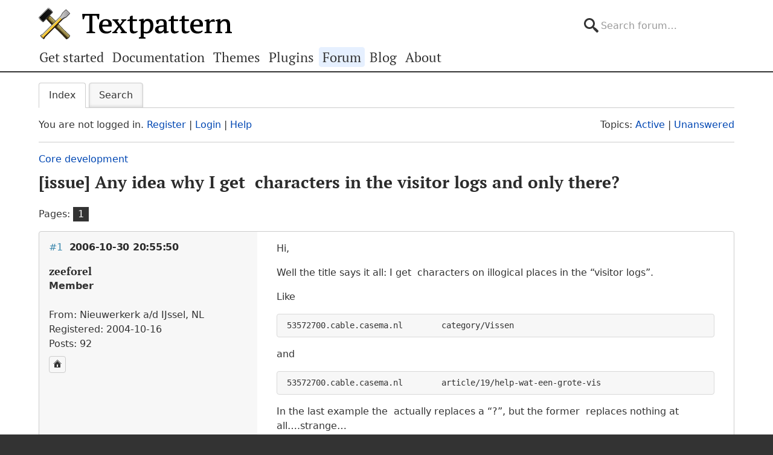

--- FILE ---
content_type: text/html; charset=utf-8
request_url: https://forum.textpattern.com/viewtopic.php?pid=130264
body_size: 5348
content:
<!DOCTYPE html>
<html lang="en">
<head>
    <meta charset="utf-8">
    <meta name="viewport" content="width=device-width, initial-scale=1, viewport-fit=cover">
    <link rel="preload" href="https://forum.textpattern.com/style/Textpattern/fonts/pt-serif-v18-latin-ext-regular.woff2" as="font" type="font/woff2" crossorigin>
    <link rel="preload" href="https://forum.textpattern.com/style/Textpattern/fonts/pt-serif-v18-latin-ext-700.woff2" as="font" type="font/woff2" crossorigin>
    <script src="https://textpattern.com/assets/js/detect.js"></script>
    <link rel="stylesheet" media="screen"href="/style/Textpattern/css/screen.1710416887998.css">
    <link rel="stylesheet" media="print" href="https://textpattern.com/assets/css/print.css">
    <link rel="icon" href="/favicon.ico">
    <link rel="icon" href="/icon.svg" type="image/svg+xml">
    <link rel="apple-touch-icon" href="/apple-touch-icon.png">
    <link rel="manifest" href="/site.webmanifest">
    <meta name="color-scheme" content="dark light">
    <meta name="theme-color" content="#ffffff" media="(prefers-color-scheme: light)">
    <meta name="theme-color" content="#363d44" media="(prefers-color-scheme: dark)">
    <meta name="application-name" content="Textpattern Forum">
    <script defer src="style/Textpattern/js/app.1710416887998.js"></script>
    <title>[issue] Any idea why I get ​ characters in the visitor logs and only there? / Core development / Textpattern CMS support forum</title>

<meta name="robots" content="index, follow">
<meta name="description" content="Postings in the ‘[issue] Any idea why I get ​ characters in the visitor logs and only there?’ topic in the ‘Core development’ subforum.">
<meta name="twitter:card" content="summary">
<meta name="twitter:site" content="@txpforum">
<meta name="twitter:title" content="[issue] Any idea why I get ​ characters in the visitor logs and only there?">
<meta name="twitter:description" content="Postings in the ‘[issue] Any idea why I get ​ characters in the visitor logs and only there?’ topic in the ‘Core development’ subforum.">
<meta name="twitter:image:src" content="https://forum.textpattern.com/apple-touch-icon-180x180.png">
<meta name="twitter:url" content="https://forum.textpattern.com/viewtopic.php?id=19463">
<meta property="og:site_name" content="Textpattern CMS support forum">
<meta property="og:type" content="website">
<meta property="og:title" content="[issue] Any idea why I get ​ characters in the visitor logs and only there?">
<meta property="og:description" content="Postings in the ‘[issue] Any idea why I get ​ characters in the visitor logs and only there?’ topic in the ‘Core development’ subforum.">
<meta property="og:image" content="https://textpattern.com/assets/img/branding/textpattern/textpattern-og.png">
<meta property="og:image:width" content="1200">
<meta property="og:image:height" content="1200">
<meta property="og:image:alt" content="Textpattern logo">
<meta property="og:url" content="https://forum.textpattern.com/viewtopic.php?id=19463">
<script type="application/ld+json">
{"@context": "https://schema.org",
"@type": "WebPage",
"headline": "[issue] Any idea why I get \u200b characters in the visitor logs and only there?",
"description": "Postings in the \u2018[issue] Any idea why I get \u200b characters in the visitor logs and only there?\u2019 topic in the \u2018Core development\u2019 subforum.",
"url": "https://forum.textpattern.com/viewtopic.php?id=19463"}
</script>
<link rel="canonical" href="https://forum.textpattern.com/viewtopic.php?id=19463" title="Page 1">
<link rel="alternate" type="application/rss+xml" href="extern.php?action=feed&amp;tid=19463&amp;type=rss" title="RSS topic feed">
    <link rel="alternate" type="application/rss+xml" href="extern.php?action=feed&amp;order=posted&amp;type=rss" title="RSS new topics feed">
</head>
<body id="page-viewtopic" itemscope itemtype="https://schema.org/WebPage">
    <meta itemprop="accessibilityControl" content="fullKeyboardControl">
    <meta itemprop="accessibilityControl" content="fullMouseControl">
    <meta itemprop="accessibilityHazard" content="noFlashingHazard">
    <meta itemprop="accessibilityHazard" content="noMotionSimulationHazard">
    <meta itemprop="accessibilityHazard" content="noSoundHazard">
    <meta itemprop="accessibilityAPI" content="ARIA">
    <a class="a--skip-link" href="#main">Go to main content</a>
    <div class="wrapper">
        <header class="site-header" itemscope itemtype="https://schema.org/Organization">
            <h1 class="masthead" itemprop="name"><a rel="home" itemprop="url" href="https://textpattern.com/" title="Go to the Textpattern homepage">Textpattern CMS</a></h1>
            <meta itemprop="logo" content="https://textpattern.com/assets/img/branding/textpattern/textpattern.png">
            <div itemscope itemtype="https://schema.org/WebSite">
                <meta itemprop="url" content="https://forum.textpattern.com/">
                <form class="search-form" role="search" method="get" action="https://forum.textpattern.com/search.php" itemprop="potentialAction" itemscope itemtype="https://schema.org/SearchAction">
                    <meta itemprop="target" content="https://forum.textpattern.com/search.php?action=search&show_as=posts&sort_dir=DESC&keywords={keywords}">
                    <input type="hidden" name="action" value="search">
                    <input type="hidden" name="show_as" value="posts">
                    <input type="hidden" name="sort_dir" value="DESC">
                    <label class="accessibility" for="q">Search</label>
                    <input id="q" name="keywords" type="search" size="32" placeholder="Search forum…" itemprop="query-input">
                    <button class="accessibility" type="submit">Submit Search</button>
                </form>
            </div>
        </header>
        <div class="nav-container">
            <a id="site-navigation-toggle" href="#" role="button" aria-controls="site-navigation" title="Navigation menu">Navigation menu</a>
            <nav id="site-navigation" aria-label="Site navigation" itemscope itemtype="https://schema.org/SiteNavigationElement">
                <ul id="site-navigation-list">
                    <li><a itemprop="url" href="https://textpattern.com/start/">Get started</a></li>
                    <li><a itemprop="url" href="https://docs.textpattern.com/">Documentation</a></li>
                    <li><a itemprop="url" href="https://textpattern.com/themes">Themes</a></li>
                    <li><a itemprop="url" href="https://plugins.textpattern.com/">Plugins</a></li>
                    <li class="active"><a itemprop="url" href="./">Forum</a> <span class="accessibility">(current section)</span></li>
                    <li><a itemprop="url" href="https://textpattern.com/weblog/">Blog</a></li>
                    <li><a itemprop="url" href="https://textpattern.com/about/">About</a></li>
                </ul>
            </nav>
        </div>
        <main id="main" aria-label="Main content">
            <div class="container">
                <h1 class="accessibility">Textpattern CMS support forum</h1>
                <div id="brdmenu" class="inbox">
			<ul>
				<li id="navindex" class="isactive"><a href="index.php">Index</a></li>
				<li id="navrules"><a href="misc.php?action=rules">Rules</a></li>
				<li id="navsearch"><a href="search.php">Search</a></li>
				
				
				
			</ul>
		</div>
                <div id="brdwelcome" class="inbox">
			<p class="conl">You are not logged in. <a href="register.php">Register</a> | <a href="login.php">Login</a> | <a href="help.php">Help</a></p>
			<ul class="conr">
				<li><span>Topics: <a href="search.php?action=show_recent" title="Find topics with recent posts.">Active</a> | <a href="search.php?action=show_unanswered" title="Find topics with no replies.">Unanswered</a></span></li>
			</ul>
			<div class="clearer"></div>
		</div>
                
                <div class="linkst">
	<div class="inbox crumbsplus">
		<ol class="crumbs"><li><a href="index.php">Index</a></li><li><span>»&#160;</span><a href="viewforum.php?id=31">Core development</a></li><li><span>»&#160;</span><strong><a href="viewtopic.php?id=19463">[issue] Any idea why I get ​ characters in the visitor logs and only there?</a></strong></li></ol>		<div class="pagepost">
			<p class="pagelink conl"><span class="pages-label">Pages: </span><strong class="item1">1</strong></p>
		</div>
		<div class="clearer"></div>
	</div>
</div>

<div id="p130127" class="blockpost rowodd firstpost blockpost1">
	<div class="box">
		<div class="inbox">
			<div class="postbody">
				<div class="postleft">
					<h2><span><span class="conr">#1</span> <a href="viewtopic.php?pid=130127#p130127">2006-10-30 20:55:50</a></span></h2>
					<dl>
						<dt><strong>zeeforel</strong></dt>
						<dd class="usertitle"><strong>Member</strong></dd>
						<dd class="postavatar"><img src="https://forum.textpattern.com/img/avatars/2691.jpg?m=1758667662" width="60" height="60" alt="" /></dd>
						<dd><span>From: Nieuwerkerk a/d IJssel, NL</span></dd>
						<dd><span>Registered: 2004-10-16</span></dd>
						<dd><span>Posts: 92</span></dd>
						<dd class="usercontacts"><a href="http://www.shapingthoughts.com" rel="nofollow" title="Website"><span class="ui-icon ui-icon-home">Website</span></a></dd>
					</dl>
				</div>
				<div class="postright">
					<h3>[issue] Any idea why I get ​ characters in the visitor logs and only there?</h3>
					<div class="postmsg">
						<p>Hi,</p>

<p>Well the title says it all: I get ​ characters on illogical places in the &#8220;visitor logs&#8221;. </p>

<p>Like</p>

<pre><code>53572700.cable.casema.nl​        category/Vissen​  </code></pre>

<p>and</p>

<pre><code>53572700.cable.casema.nl​        article/19/help-wat-een-grote-​vis​ </code></pre>

<p>In the last example the ​ actually replaces a &#8220;?&#8221;, but the former ​ replaces nothing at all&#8230;.strange&#8230;</p>

<p>Anyone?</p>

<p>Thanks</p>

<p>Edit: sorry I forgot to mention I upgraded from 4.0.3 to 4.0.4 which resulted in the issue.</p>
						<p class="postedit"><em>Last edited by zeeforel (2006-10-30 21:02:05)</em></p>
					</div>
				</div>
			</div>
		</div>
		<div class="inbox">
			<div class="postfoot clearb">
				<div class="postfootleft"><p><span>Offline</span></p></div>
			</div>
		</div>
	</div>
</div>

<div id="p130171" class="blockpost roweven">
	<div class="box">
		<div class="inbox">
			<div class="postbody">
				<div class="postleft">
					<h2><span><span class="conr">#2</span> <a href="viewtopic.php?pid=130171#p130171">2006-10-31 03:00:18</a></span></h2>
					<dl>
						<dt><strong>Mary</strong></dt>
						<dd class="usertitle"><strong>Sock Enthusiast</strong></dd>
						<dd><span>Registered: 2004-06-27</span></dd>
						<dd><span>Posts: 6,236</span></dd>
					</dl>
				</div>
				<div class="postright">
					<h3>Re: [issue] Any idea why I get ​ characters in the visitor logs and only there?</h3>
					<div class="postmsg">
						<p>Would you please re-state the problem?</p>
					</div>
				</div>
			</div>
		</div>
		<div class="inbox">
			<div class="postfoot clearb">
				<div class="postfootleft"><p><span>Offline</span></p></div>
			</div>
		</div>
	</div>
</div>

<div id="p130264" class="blockpost rowodd">
	<div class="box">
		<div class="inbox">
			<div class="postbody">
				<div class="postleft">
					<h2><span><span class="conr">#3</span> <a href="viewtopic.php?pid=130264#p130264">2006-10-31 20:49:43</a></span></h2>
					<dl>
						<dt><strong>zeeforel</strong></dt>
						<dd class="usertitle"><strong>Member</strong></dd>
						<dd class="postavatar"><img src="https://forum.textpattern.com/img/avatars/2691.jpg?m=1758667662" width="60" height="60" alt="" /></dd>
						<dd><span>From: Nieuwerkerk a/d IJssel, NL</span></dd>
						<dd><span>Registered: 2004-10-16</span></dd>
						<dd><span>Posts: 92</span></dd>
						<dd class="usercontacts"><a href="http://www.shapingthoughts.com" rel="nofollow" title="Website"><span class="ui-icon ui-icon-home">Website</span></a></dd>
					</dl>
				</div>
				<div class="postright">
					<h3>Re: [issue] Any idea why I get ​ characters in the visitor logs and only there?</h3>
					<div class="postmsg">
						<p>Hi Mary (or anyone here for that matter),</p>

<p>What do I actually need to restate? </p>

<p>In my message I presented the way my &#8220;visitor logs&#8221; page looks like (after upgrading from 4.0.3 to 4.0.4), so with those strange ​ characters. Sometimes they even replace links to pages.</p>

<p>Please find an image highlighting the issue more clearly <a href="http://shapingthoughts.com/images/strangescharacters.jpg" rel="nofollow">here</a></p>

<p>Many thanks in advance.</p>

<p>Best regards,<br />
Marcel</p>
					</div>
				</div>
			</div>
		</div>
		<div class="inbox">
			<div class="postfoot clearb">
				<div class="postfootleft"><p><span>Offline</span></p></div>
			</div>
		</div>
	</div>
</div>

<div id="p130268" class="blockpost roweven">
	<div class="box">
		<div class="inbox">
			<div class="postbody">
				<div class="postleft">
					<h2><span><span class="conr">#4</span> <a href="viewtopic.php?pid=130268#p130268">2006-10-31 20:54:06</a></span></h2>
					<dl>
						<dt><strong>zem</strong></dt>
						<dd class="usertitle"><strong>Developer Emeritus</strong></dd>
						<dd class="postavatar"><img src="https://forum.textpattern.com/img/avatars/555.jpg?m=1758667649" width="58" height="60" alt="" /></dd>
						<dd><span>From: Melbourne, Australia</span></dd>
						<dd><span>Registered: 2004-04-08</span></dd>
						<dd><span>Posts: 2,579</span></dd>
					</dl>
				</div>
				<div class="postright">
					<h3>Re: [issue] Any idea why I get ​ characters in the visitor logs and only there?</h3>
					<div class="postmsg">
						<p>What browser are you using?  Does it happen if you try a different browser?  Does it change if you force your browser&#8217;s character encoding to <span class="caps">UTF</span>-8?</p>
					</div>
					<div class="postsignature postmsg"><hr /><p>Alex</p></div>
				</div>
			</div>
		</div>
		<div class="inbox">
			<div class="postfoot clearb">
				<div class="postfootleft"><p><span>Offline</span></p></div>
			</div>
		</div>
	</div>
</div>

<div id="p130271" class="blockpost rowodd">
	<div class="box">
		<div class="inbox">
			<div class="postbody">
				<div class="postleft">
					<h2><span><span class="conr">#5</span> <a href="viewtopic.php?pid=130271#p130271">2006-10-31 21:01:30</a></span></h2>
					<dl>
						<dt><strong>zeeforel</strong></dt>
						<dd class="usertitle"><strong>Member</strong></dd>
						<dd class="postavatar"><img src="https://forum.textpattern.com/img/avatars/2691.jpg?m=1758667662" width="60" height="60" alt="" /></dd>
						<dd><span>From: Nieuwerkerk a/d IJssel, NL</span></dd>
						<dd><span>Registered: 2004-10-16</span></dd>
						<dd><span>Posts: 92</span></dd>
						<dd class="usercontacts"><a href="http://www.shapingthoughts.com" rel="nofollow" title="Website"><span class="ui-icon ui-icon-home">Website</span></a></dd>
					</dl>
				</div>
				<div class="postright">
					<h3>Re: [issue] Any idea why I get ​ characters in the visitor logs and only there?</h3>
					<div class="postmsg">
						<p>I use IE6, with <span class="caps">UTF</span>-8 setting. Never had issues like this.</p>

<p>But&#8230;.in IE7 on my laptop there is <strong>no</strong> problem. So this problem solves itself&#8230;at least for me!</p>

<p>Still it&#8217;s a bit odd.</p>

<p>Regards,<br />
Marcel</p>
					</div>
				</div>
			</div>
		</div>
		<div class="inbox">
			<div class="postfoot clearb">
				<div class="postfootleft"><p><span>Offline</span></p></div>
			</div>
		</div>
	</div>
</div>

<div id="p130279" class="blockpost roweven">
	<div class="box">
		<div class="inbox">
			<div class="postbody">
				<div class="postleft">
					<h2><span><span class="conr">#6</span> <a href="viewtopic.php?pid=130279#p130279">2006-11-01 01:11:08</a></span></h2>
					<dl>
						<dt><strong>Mary</strong></dt>
						<dd class="usertitle"><strong>Sock Enthusiast</strong></dd>
						<dd><span>Registered: 2004-06-27</span></dd>
						<dd><span>Posts: 6,236</span></dd>
					</dl>
				</div>
				<div class="postright">
					<h3>Re: [issue] Any idea why I get ​ characters in the visitor logs and only there?</h3>
					<div class="postmsg">
						<p>(The screenshot helps. I don&#8217;t know about anyone else, but I don&#8217;t see any strange characters in your original post, which had me confused.)</p>
					</div>
				</div>
			</div>
		</div>
		<div class="inbox">
			<div class="postfoot clearb">
				<div class="postfootleft"><p><span>Offline</span></p></div>
			</div>
		</div>
	</div>
</div>

<div id="p132138" class="blockpost rowodd">
	<div class="box">
		<div class="inbox">
			<div class="postbody">
				<div class="postleft">
					<h2><span><span class="conr">#7</span> <a href="viewtopic.php?pid=132138#p132138">2006-11-16 16:40:28</a></span></h2>
					<dl>
						<dt><strong>arengula</strong></dt>
						<dd class="usertitle"><strong>Member</strong></dd>
						<dd><span>Registered: 2006-11-02</span></dd>
						<dd><span>Posts: 13</span></dd>
						<dd class="usercontacts"><a href="http://www.rawsterne.co.uk" rel="nofollow" title="Website"><span class="ui-icon ui-icon-home">Website</span></a></dd>
					</dl>
				</div>
				<div class="postright">
					<h3>Re: [issue] Any idea why I get ​ characters in the visitor logs and only there?</h3>
					<div class="postmsg">
						<p>I get the same problem in IE6.  Visitor logs contain squares.  If I use Firefox the problem disappears.</p>
					</div>
				</div>
			</div>
		</div>
		<div class="inbox">
			<div class="postfoot clearb">
				<div class="postfootleft"><p><span>Offline</span></p></div>
			</div>
		</div>
	</div>
</div>

<div id="p132146" class="blockpost roweven">
	<div class="box">
		<div class="inbox">
			<div class="postbody">
				<div class="postleft">
					<h2><span><span class="conr">#8</span> <a href="viewtopic.php?pid=132146#p132146">2006-11-16 18:15:11</a></span></h2>
					<dl>
						<dt><strong>ruud</strong></dt>
						<dd class="usertitle"><strong>Developer Emeritus</strong></dd>
						<dd class="postavatar"><img src="https://forum.textpattern.com/img/avatars/9348.png?m=1758667683" width="60" height="60" alt="" /></dd>
						<dd><span>From: a galaxy far far away</span></dd>
						<dd><span>Registered: 2006-06-04</span></dd>
						<dd><span>Posts: 5,068</span></dd>
						<dd class="usercontacts"><a href="http://vanmelick.com/" rel="nofollow" title="Website"><span class="ui-icon ui-icon-home">Website</span></a></dd>
					</dl>
				</div>
				<div class="postright">
					<h3>Re: [issue] Any idea why I get ​ characters in the visitor logs and only there?</h3>
					<div class="postmsg">
						<p>Those squares are the zero-width-space (​&amp;#8203;) characters inserted by the <span class="caps">TXP</span> soft_wrap function.</p>
						<p class="postedit"><em>Last edited by ruud (2006-11-16 18:16:18)</em></p>
					</div>
				</div>
			</div>
		</div>
		<div class="inbox">
			<div class="postfoot clearb">
				<div class="postfootleft"><p><span>Offline</span></p></div>
			</div>
		</div>
	</div>
</div>

<div class="postlinksb">
	<div class="inbox crumbsplus">
		<div class="pagepost">
			<p class="pagelink conl"><span class="pages-label">Pages: </span><strong class="item1">1</strong></p>
		</div>
		<ol class="crumbs"><li><a href="index.php">Index</a></li><li><span>»&#160;</span><a href="viewforum.php?id=31">Core development</a></li><li><span>»&#160;</span><strong><a href="viewtopic.php?id=19463">[issue] Any idea why I get ​ characters in the visitor logs and only there?</a></strong></li></ol>		<div class="clearer"></div>
	</div>
</div>
                <div id="brdfooter" class="block">
	<h2><span>Board footer</span></h2>
	<div class="box">
		<div id="brdfooternav" class="inbox">
			<div class="conl">
				<form id="qjump" method="get" action="viewforum.php">
					<div><label><span>Jump to<br /></span>
					<select name="id">
						<optgroup label="Textpattern">
							<option value="4">Official announcements</option>
							<option value="31" selected="selected">Core development</option>
							<option value="2">Ideas for features or changes</option>
						</optgroup>
						<optgroup label="Assistance">
							<option value="5">How do I…?</option>
							<option value="67">Troubleshooting</option>
							<option value="79">Plugin support</option>
							<option value="13">Plugin discussion</option>
							<option value="29">Theme support</option>
							<option value="8">Theme discussion</option>
							<option value="80">HTML, CSS, PHP, JavaScript, etc.</option>
							<option value="81">Shortcodes</option>
							<option value="11">Localization</option>
						</optgroup>
						<optgroup label="Community">
							<option value="12">General discussions</option>
							<option value="56">Latest Textpattern happenings</option>
							<option value="6">Showcase your Textpattern site</option>
							<option value="60">Textpattern sites and channels</option>
							<option value="77">Seeking Textpattern professionals</option>
							<option value="7">Archives</option>
						</optgroup>
					</select></label>
					<input type="submit" value=" Go " accesskey="g" />
					</div>
				</form>
			</div>
			<div class="conr">
				<p id="feedlinks"><span class="rss"><a href="extern.php?action=feed&amp;tid=19463&amp;type=rss">RSS topic feed</a></span></p>
				<p id="poweredby">Powered by <a href="https://fluxbb.org/">FluxBB</a></p>
			</div>
			<div class="clearer"></div>
		</div>
	</div>
</div>
            </div>
        </main>
    </div>
    <div class="wrapper-footer">
        <aside class="container complementary-content">
            <div class="layout-container">
                <div class="layout-3col-2span">
                    <div class="layout-container">
                        <section class="layout-2col" itemscope itemtype="https://schema.org/Organization">
                            <h4>Social channels</h4>
                            <meta itemprop="name" content="Textpattern CMS">
                            <meta itemprop="sameAs" content="https://en.wikipedia.org/wiki/Textpattern">
                            <ul class="social-channels">
                                <li><a class="github" rel="me external" itemprop="sameAs" href="https://github.com/textpattern" title="Follow us on GitHub">GitHub</a></li>
                                <li><a class="mastodon" rel="me external" itemprop="sameAs" href="https://indieweb.social/@textpattern" title="Follow us on Mastodon">Mastodon</a></li>
                                <li><a class="twitter" rel="me external" itemprop="sameAs" href="https://twitter.com/textpattern" title="Follow us on Twitter">Twitter</a></li>
                            </ul>
                            <h4>Donate</h4>
                            <p>Your kind donations and sponsorships help us keep Textpattern CMS development alive!</p>
                            <p>
                                <a class="button button-primary" href="https://textpattern.com/about/patrons"><span class="ui-icon ui-icon-heart"></span> Donate…</a>
                                <a class="button button-primary" rel="external" href="https://github.com/sponsors/textpattern"><span class="ui-icon ui-icon-heart"></span> Sponsor…</a>
                            </p>
                        </section>
                        <section class="layout-2col community-details">
                            <h4>GitHub repositories</h4>
                            <ul class="community-links">
                                <li><a rel="external" href="https://github.com/textpattern">Textpattern on GitHub</a></li>
                                <li><a rel="external" href="https://github.com/textile">Textile on GitHub</a></li>
                                <li><a rel="external" href="https://github.com/drmonkeyninja/awesome-textpattern">Textpattern Awesome List</a></li>
                            </ul>
                            <h4>Community links</h4>
                            <ul class="community-links">
                                <li><a href="https://textpattern.com/showcase/">Textpattern Site Showcase</a></li>
                                <li><a href="https://docs.textpattern.com/brand/">Textpattern Brand and Voice</a></li>
                                <li><a rel="external" href="https://textpattern.tips/">Textpattern Tips</a></li>
                                <li><a rel="external" href="https://txpmag.com/">TXP Magazine</a></li>
                                <li><a rel="external" href="https://textile-lang.com/">Textile Markup Language Documentation</a></li>
                            </ul>
                        </section>
                    </div>
                </div>
                <section class="layout-3col host-details">
                    <h4 class="accessibility">Host details</h4>
                    <p><span class="host-network">Textpattern Network</span></p>
                    <p>
                        <small>
                            Kindly hosted by<br>
                            <a class="digitalocean" rel="external" href="https://www.digitalocean.com/?utm_source=opensource&amp;utm_campaign=textpattern" title="Go to the DigitalOcean website">DigitalOcean</a>
                        </small>
                    </p>
                </section>
            </div>
        </aside>
        <footer class="site-footer">
            <p class="legal">
                Copyright 2004–2024 The Textpattern Development Team.
                <a href="https://textpattern.com/contact">Contact us</a>.
                <a href="https://textpattern.com/privacy">Privacy</a>.
                <a href="humans.txt">Colophon</a>.
                Textpattern is both free and open source. <a href="https://textpattern.com/license">GPLv2 license</a>.
            </p>
        </footer>
    </div>
    <noscript>JavaScript is currently disabled in your browser - activate it for the best experience.</noscript>
</body>
</html>
<!-- random-length HTML comment: X1xCRzUcnVLdMYhC1yvTA7XAGUyasGEF8zFPoXpPsyq3KN5CCrTAorBtBzJr6Nx2B0FpMs32gjvrxrrxWAx8ryrqm1YgCJYD7brJJkAnHvS2a9puAdtpPY -->